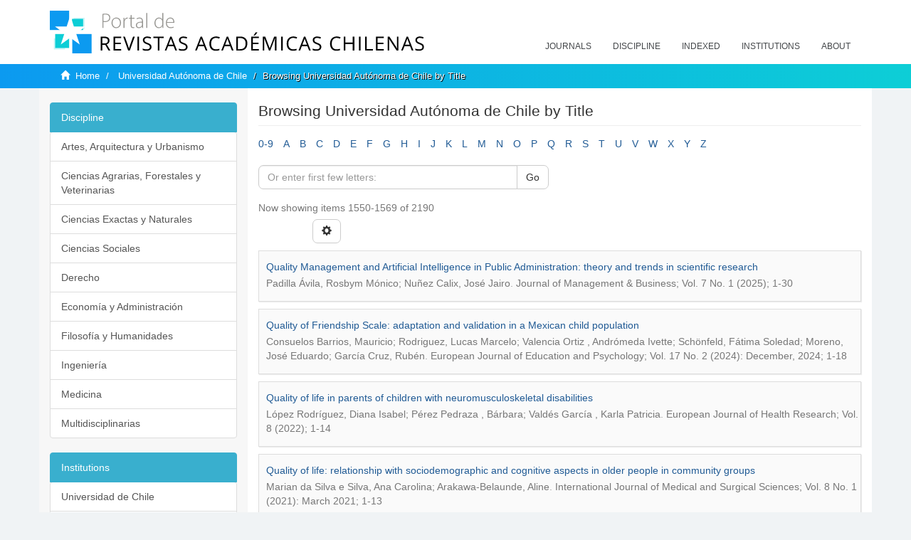

--- FILE ---
content_type: text/html;charset=utf-8
request_url: https://revistaschilenas.uchile.cl/handle/2250/154106/browse?rpp=20&etal=-1&sort_by=1&type=title&starts_with=Q&order=ASC
body_size: 9314
content:
<!DOCTYPE html>
            <!--[if lt IE 7]> <html class="no-js lt-ie9 lt-ie8 lt-ie7" lang="en"> <![endif]-->
            <!--[if IE 7]>    <html class="no-js lt-ie9 lt-ie8" lang="en"> <![endif]-->
            <!--[if IE 8]>    <html class="no-js lt-ie9" lang="en"> <![endif]-->
            <!--[if gt IE 8]><!--> <html class="no-js" lang="en"> <!--<![endif]-->
            <head><META http-equiv="Content-Type" content="text/html; charset=UTF-8">
<meta content="text/html; charset=UTF-8" http-equiv="Content-Type">
<meta content="IE=edge,chrome=1" http-equiv="X-UA-Compatible">
<meta content="width=device-width,initial-scale=1" name="viewport">
<link rel="shortcut icon" href="/themes/Mirage2/images/favicon.ico">
<link rel="apple-touch-icon" href="/themes/Mirage2/images/apple-touch-icon.png">
<meta name="Generator" content="DSpace 6.3">
<link href="/themes/Mirage2/styles/all.css" rel="stylesheet">
<link href="/themes/Mirage2/styles/main.css" rel="stylesheet">
<link href="/themes/Mirage2/styles/revistas.css" rel="stylesheet">
<link type="application/opensearchdescription+xml" rel="search" href="https://revistaschilenas.uchile.cl:443/open-search/description.xml" title="DSpace">
<script>
                //Clear default text of empty text areas on focus
                function tFocus(element)
                {
                if (element.value == ' '){element.value='';}
                }
                //Clear default text of empty text areas on submit
                function tSubmit(form)
                {
                var defaultedElements = document.getElementsByTagName("textarea");
                for (var i=0; i != defaultedElements.length; i++){
                if (defaultedElements[i].value == ' '){
                defaultedElements[i].value='';}}
                }
                //Disable pressing 'enter' key to submit a form (otherwise pressing 'enter' causes a submission to start over)
                function disableEnterKey(e)
                {
                var key;

                if(window.event)
                key = window.event.keyCode;     //Internet Explorer
                else
                key = e.which;     //Firefox and Netscape

                if(key == 13)  //if "Enter" pressed, then disable!
                return false;
                else
                return true;
                }
            </script><!--[if lt IE 9]>
                <script src="/themes/Mirage2/vendor/html5shiv/dist/html5shiv.js"> </script>
                <script src="/themes/Mirage2/vendor/respond/dest/respond.min.js"> </script>
                <![endif]--><script src="/themes/Mirage2/vendor/modernizr/modernizr.js"> </script>
<title>Browsing Universidad Aut&oacute;noma de Chile by Title </title>
<meta name="description" content="Portal de Revistas Acad&eacute;micas Chilenas proporciona acceso abierto a las publicaciones editadas por universidades, sociedades cient&iacute;ficas, organismos gubernamentales y ONGs editadas e Chile">
<meta name="twitter:card" content="summary_large_image">
<meta name="twitter:site" content="@sisib">
<meta name="twitter:title" content="xmlui.ArtifactBrowser.ConfigurableBrowse.title.item.titleUniversidad Aut&oacute;noma de Chile">
<meta name="twitter:description" content="Portal de Revistas Acad&eacute;micas Chilenas proporciona acceso abierto a las publicaciones editadas por universidades, sociedades cient&iacute;ficas, organismos gubernamentales y ONGs editadas e Chile">
<meta name="twitter:creator" content="@sisib">
<meta property="twitter:url" content="http://revistaschilenas.uchile.cl/handle/2250/154106/browse">
<meta name="twitter:image" content="http://revistaschilenas.uchile.cl/themes/Mirage2/images/revistas-chilenasBig.png">
<meta name="og:title" content="xmlui.ArtifactBrowser.ConfigurableBrowse.title.item.titleUniversidad Aut&oacute;noma de Chile">
<meta name="og:type" content="article">
<meta name="og:url" content="http://revistaschilenas.uchile.cl/handle/2250/154106/browse">
<meta name="og:image" content="http://revistaschilenas.uchile.cl/themes/Mirage2/images/revistas-chilenasBig.png">
<meta name="og:description" content="Portal de Revistas Acad&eacute;micas Chilenas proporciona acceso abierto a las publicaciones editadas por universidades, sociedades cient&iacute;ficas, organismos gubernamentales y ONGs editadas e Chile">
<meta name="og:site_name" content="Portal de Revistas Acad&eacute;micas Chilenas - Universidad de Chile">
<meta property="og:url" content="http://revistaschilenas.uchile.cl/handle/2250/154106/browse">
<meta content="240376748241" property="fb:app_id">
<script src="https://platform-api.sharethis.com/js/sharethis.js#property=6474c5bd40353a0019caf09e&product=sop" type="text/javascript"></script>
</head><body>
<header>
<div role="navigation" class="navbar navbar-default navbar-static-top">
<div class="container">
<div class="navbar-header">
<button data-toggle="offcanvas" class="navbar-toggle" type="button"><span class="sr-only">Toggle navigation</span><span class="icon-bar"></span><span class="icon-bar"></span><span class="icon-bar"></span></button><a class="navbar-brand" href="/"><img src="/themes/Mirage2/images/prach.svg"></a>
<div class="navbar-header pull-right visible-xs hidden-sm hidden-md hidden-lg">
<ul class="nav nav-pills pull-left ">
<li>
<form method="get" action="/login" style="display: inline">
<button class="navbar-toggle navbar-link"></button>
</form>
</li>
</ul>
</div>
</div>
<div class="collapse navbar-collapse navbar-ex6-collapse">
<ul class="nav navbar-nav baja">
<li>
<a href="/page/revistas">Journals</a>
</li>
<li>
<a href="/page/disciplina">Discipline</a>
</li>
<li>
<a href="/page/indexado">Indexed</a>
</li>
<li>
<a href="/community-list">Institutions</a>
</li>
<li>
<a href="/page/acerca">About</a>
</li>
</ul>
</div>
</div>
</div>
</header>
<div class="hidden" id="no-js-warning-wrapper">
<div id="no-js-warning">
<div class="notice failure">JavaScript is disabled for your browser. Some features of this site may not work without it.</div>
</div>
</div>
<div class="trail-wrapper hidden-print">
<div class="container">
<div class="row">
<div class="col-xs-12">
<div class="breadcrumb dropdown visible-xs">
<a data-toggle="dropdown" class="dropdown-toggle" role="button" href="#" id="trail-dropdown-toggle">Browsing Universidad Aut&oacute;noma de Chile by Title&nbsp;<b class="caret"></b></a>
<ul aria-labelledby="trail-dropdown-toggle" role="menu" class="dropdown-menu">
<li role="presentation">
<a role="menuitem" href="/"><i aria-hidden="true" class="glyphicon glyphicon-home"></i>&nbsp;
                        Home</a>
</li>
<li role="presentation">
<a role="menuitem" href="/handle/2250/154106">Universidad Aut&oacute;noma de Chile</a>
</li>
<li role="presentation" class="disabled">
<a href="#" role="menuitem">Browsing Universidad Aut&oacute;noma de Chile by Title</a>
</li>
</ul>
</div>
<ul class="breadcrumb hidden-xs">
<li>
<i aria-hidden="true" class="glyphicon glyphicon-home"></i>&nbsp;
            <a href="/">Home</a>
</li>
<li>
<a href="/handle/2250/154106">Universidad Aut&oacute;noma de Chile</a>
</li>
<li class="active">Browsing Universidad Aut&oacute;noma de Chile by Title</li>
</ul>
</div>
</div>
</div>
</div>
<div class="container" id="main-container">
<div class="row row-offcanvas row-offcanvas-right">
<div class="horizontal-slider clearfix">
<div class="col-xs-12 col-sm-12 col-md-9 main-content">
<script src="/themes/Mirage2/scripts/revistas.js"> </script>
<div id="ds-body">
<input id="meta" type="hidden" value="
/loginen_US
rpp=20&amp;etal=-1&amp;sort_by=1&amp;type=title&amp;starts_with=Q&amp;order=ASChttps443revistaschilenas.uchile.clhandle/2250/154106/browse6.3UA-139136674-1DSpaceopen-search/description.xml/contact/feedbackenEnglishen_UStype:communityhdl:2250/154106xmlui.ArtifactBrowser.ConfigurableBrowse.title.item.titleUniversidad Aut&oacute;noma de Chilexmlui.general.dspace_homeUniversidad Aut&oacute;noma de Chilexmlui.ArtifactBrowser.ConfigurableBrowse.trail.item.titleUniversidad Aut&oacute;noma de Chile/discover/discoverqueryMirage2/Mirage2/

">
<h2 class="ds-div-head page-header first-page-header">Browsing Universidad Aut&oacute;noma de Chile by Title </h2>
<div id="aspect_artifactbrowser_ConfigurableBrowse_div_browse-by-title" class="ds-static-div primary">
<div class="ds-static-div browse-navigation-wrapper hidden-print">
<form id="aspect_artifactbrowser_ConfigurableBrowse_div_browse-navigation" class="ds-interactive-div secondary navigation" action="browse" method="post" onsubmit="javascript:tSubmit(this);">
<div class="ds-static-div row">
<div class="ds-static-div col-xs-4 col-sm-12">
<select class="ds-select-field form-control alphabet-select visible-xs alphabet-select visible-xs" name=""><option value="browse?rpp=20&amp;etal=-1&amp;sort_by=1&amp;type=title&amp;starts_with=0&amp;order=ASC">0-9</option><option value="browse?rpp=20&amp;etal=-1&amp;sort_by=1&amp;type=title&amp;starts_with=A&amp;order=ASC">A</option><option value="browse?rpp=20&amp;etal=-1&amp;sort_by=1&amp;type=title&amp;starts_with=B&amp;order=ASC">B</option><option value="browse?rpp=20&amp;etal=-1&amp;sort_by=1&amp;type=title&amp;starts_with=C&amp;order=ASC">C</option><option value="browse?rpp=20&amp;etal=-1&amp;sort_by=1&amp;type=title&amp;starts_with=D&amp;order=ASC">D</option><option value="browse?rpp=20&amp;etal=-1&amp;sort_by=1&amp;type=title&amp;starts_with=E&amp;order=ASC">E</option><option value="browse?rpp=20&amp;etal=-1&amp;sort_by=1&amp;type=title&amp;starts_with=F&amp;order=ASC">F</option><option value="browse?rpp=20&amp;etal=-1&amp;sort_by=1&amp;type=title&amp;starts_with=G&amp;order=ASC">G</option><option value="browse?rpp=20&amp;etal=-1&amp;sort_by=1&amp;type=title&amp;starts_with=H&amp;order=ASC">H</option><option value="browse?rpp=20&amp;etal=-1&amp;sort_by=1&amp;type=title&amp;starts_with=I&amp;order=ASC">I</option><option value="browse?rpp=20&amp;etal=-1&amp;sort_by=1&amp;type=title&amp;starts_with=J&amp;order=ASC">J</option><option value="browse?rpp=20&amp;etal=-1&amp;sort_by=1&amp;type=title&amp;starts_with=K&amp;order=ASC">K</option><option value="browse?rpp=20&amp;etal=-1&amp;sort_by=1&amp;type=title&amp;starts_with=L&amp;order=ASC">L</option><option value="browse?rpp=20&amp;etal=-1&amp;sort_by=1&amp;type=title&amp;starts_with=M&amp;order=ASC">M</option><option value="browse?rpp=20&amp;etal=-1&amp;sort_by=1&amp;type=title&amp;starts_with=N&amp;order=ASC">N</option><option value="browse?rpp=20&amp;etal=-1&amp;sort_by=1&amp;type=title&amp;starts_with=O&amp;order=ASC">O</option><option value="browse?rpp=20&amp;etal=-1&amp;sort_by=1&amp;type=title&amp;starts_with=P&amp;order=ASC">P</option><option value="browse?rpp=20&amp;etal=-1&amp;sort_by=1&amp;type=title&amp;starts_with=Q&amp;order=ASC">Q</option><option value="browse?rpp=20&amp;etal=-1&amp;sort_by=1&amp;type=title&amp;starts_with=R&amp;order=ASC">R</option><option value="browse?rpp=20&amp;etal=-1&amp;sort_by=1&amp;type=title&amp;starts_with=S&amp;order=ASC">S</option><option value="browse?rpp=20&amp;etal=-1&amp;sort_by=1&amp;type=title&amp;starts_with=T&amp;order=ASC">T</option><option value="browse?rpp=20&amp;etal=-1&amp;sort_by=1&amp;type=title&amp;starts_with=U&amp;order=ASC">U</option><option value="browse?rpp=20&amp;etal=-1&amp;sort_by=1&amp;type=title&amp;starts_with=V&amp;order=ASC">V</option><option value="browse?rpp=20&amp;etal=-1&amp;sort_by=1&amp;type=title&amp;starts_with=W&amp;order=ASC">W</option><option value="browse?rpp=20&amp;etal=-1&amp;sort_by=1&amp;type=title&amp;starts_with=X&amp;order=ASC">X</option><option value="browse?rpp=20&amp;etal=-1&amp;sort_by=1&amp;type=title&amp;starts_with=Y&amp;order=ASC">Y</option><option value="browse?rpp=20&amp;etal=-1&amp;sort_by=1&amp;type=title&amp;starts_with=Z&amp;order=ASC">Z</option></select>
<ul id="aspect_artifactbrowser_ConfigurableBrowse_list_jump-list" class="ds-simple-list alphabet list-inline hidden-xs">
<li class="ds-simple-list-item">
<a href="browse?rpp=20&etal=-1&sort_by=1&type=title&starts_with=0&order=ASC">0-9</a>
</li>
<li class="ds-simple-list-item">
<a href="browse?rpp=20&etal=-1&sort_by=1&type=title&starts_with=A&order=ASC">A</a>
</li>
<li class="ds-simple-list-item">
<a href="browse?rpp=20&etal=-1&sort_by=1&type=title&starts_with=B&order=ASC">B</a>
</li>
<li class="ds-simple-list-item">
<a href="browse?rpp=20&etal=-1&sort_by=1&type=title&starts_with=C&order=ASC">C</a>
</li>
<li class="ds-simple-list-item">
<a href="browse?rpp=20&etal=-1&sort_by=1&type=title&starts_with=D&order=ASC">D</a>
</li>
<li class="ds-simple-list-item">
<a href="browse?rpp=20&etal=-1&sort_by=1&type=title&starts_with=E&order=ASC">E</a>
</li>
<li class="ds-simple-list-item">
<a href="browse?rpp=20&etal=-1&sort_by=1&type=title&starts_with=F&order=ASC">F</a>
</li>
<li class="ds-simple-list-item">
<a href="browse?rpp=20&etal=-1&sort_by=1&type=title&starts_with=G&order=ASC">G</a>
</li>
<li class="ds-simple-list-item">
<a href="browse?rpp=20&etal=-1&sort_by=1&type=title&starts_with=H&order=ASC">H</a>
</li>
<li class="ds-simple-list-item">
<a href="browse?rpp=20&etal=-1&sort_by=1&type=title&starts_with=I&order=ASC">I</a>
</li>
<li class="ds-simple-list-item">
<a href="browse?rpp=20&etal=-1&sort_by=1&type=title&starts_with=J&order=ASC">J</a>
</li>
<li class="ds-simple-list-item">
<a href="browse?rpp=20&etal=-1&sort_by=1&type=title&starts_with=K&order=ASC">K</a>
</li>
<li class="ds-simple-list-item">
<a href="browse?rpp=20&etal=-1&sort_by=1&type=title&starts_with=L&order=ASC">L</a>
</li>
<li class="ds-simple-list-item">
<a href="browse?rpp=20&etal=-1&sort_by=1&type=title&starts_with=M&order=ASC">M</a>
</li>
<li class="ds-simple-list-item">
<a href="browse?rpp=20&etal=-1&sort_by=1&type=title&starts_with=N&order=ASC">N</a>
</li>
<li class="ds-simple-list-item">
<a href="browse?rpp=20&etal=-1&sort_by=1&type=title&starts_with=O&order=ASC">O</a>
</li>
<li class="ds-simple-list-item">
<a href="browse?rpp=20&etal=-1&sort_by=1&type=title&starts_with=P&order=ASC">P</a>
</li>
<li class="ds-simple-list-item">
<a href="browse?rpp=20&etal=-1&sort_by=1&type=title&starts_with=Q&order=ASC">Q</a>
</li>
<li class="ds-simple-list-item">
<a href="browse?rpp=20&etal=-1&sort_by=1&type=title&starts_with=R&order=ASC">R</a>
</li>
<li class="ds-simple-list-item">
<a href="browse?rpp=20&etal=-1&sort_by=1&type=title&starts_with=S&order=ASC">S</a>
</li>
<li class="ds-simple-list-item">
<a href="browse?rpp=20&etal=-1&sort_by=1&type=title&starts_with=T&order=ASC">T</a>
</li>
<li class="ds-simple-list-item">
<a href="browse?rpp=20&etal=-1&sort_by=1&type=title&starts_with=U&order=ASC">U</a>
</li>
<li class="ds-simple-list-item">
<a href="browse?rpp=20&etal=-1&sort_by=1&type=title&starts_with=V&order=ASC">V</a>
</li>
<li class="ds-simple-list-item">
<a href="browse?rpp=20&etal=-1&sort_by=1&type=title&starts_with=W&order=ASC">W</a>
</li>
<li class="ds-simple-list-item">
<a href="browse?rpp=20&etal=-1&sort_by=1&type=title&starts_with=X&order=ASC">X</a>
</li>
<li class="ds-simple-list-item">
<a href="browse?rpp=20&etal=-1&sort_by=1&type=title&starts_with=Y&order=ASC">Y</a>
</li>
<li class="ds-simple-list-item">
<a href="browse?rpp=20&etal=-1&sort_by=1&type=title&starts_with=Z&order=ASC">Z</a>
</li>
</ul>
</div>
<div class="ds-static-div col-xs-8 col-sm-12">
<div class="row">
<div class="col-xs-12 col-sm-6">
<p class="input-group">
<input id="aspect_artifactbrowser_ConfigurableBrowse_field_starts_with" class="ds-hidden-field form-control" name="starts_with" type="hidden" value="Q" title="untranslated"><span class="input-group-btn"></span>
</p>
</div>
</div>
<div class="row">
<div class="col-xs-12 col-sm-6">
<p class="input-group">
<input id="aspect_artifactbrowser_ConfigurableBrowse_field_starts_with" class="ds-text-field form-control" placeholder="Or enter first few letters:" name="starts_with" type="text" value="" title="Browse for items that begin with these letters"><span class="input-group-btn"><button id="aspect_artifactbrowser_ConfigurableBrowse_field_submit" class="ds-button-field btn btn-default" name="submit" type="submit">Go</button></span>
</p>
</div>
</div>
</div>
</div>
</form>
</div>
<form id="aspect_artifactbrowser_ConfigurableBrowse_div_browse-controls" class="ds-interactive-div browse controls hidden" action="browse?resetOffset=true" method="post" onsubmit="javascript:tSubmit(this);">
<p class="ds-paragraph">
<input id="aspect_artifactbrowser_ConfigurableBrowse_field_type" class="ds-hidden-field form-control" name="type" type="hidden" value="title">
</p>
<div class="row">
<div class="col-xs-12 col-sm-6">
<p class="input-group">
<input id="aspect_artifactbrowser_ConfigurableBrowse_field_starts_with" class="ds-hidden-field form-control" name="starts_with" type="hidden" value="Q" title="untranslated"><span class="input-group-btn"></span>
</p>
</div>
</div>
<p class="ds-paragraph"> Sort by: </p>
<p class="ds-paragraph">
<select id="aspect_artifactbrowser_ConfigurableBrowse_field_sort_by" class="ds-select-field form-control" name="sort_by"><option value="1" selected>title</option><option value="2">issue date</option><option value="3">submit date</option></select>
</p>
<p class="ds-paragraph"> Order: </p>
<p class="ds-paragraph">
<select id="aspect_artifactbrowser_ConfigurableBrowse_field_order" class="ds-select-field form-control" name="order"><option value="ASC" selected>ascending</option><option value="DESC">descending</option></select>
</p>
<p class="ds-paragraph"> Results: </p>
<p class="ds-paragraph">
<select id="aspect_artifactbrowser_ConfigurableBrowse_field_rpp" class="ds-select-field form-control" name="rpp"><option value="5">5</option><option value="10">10</option><option value="20" selected>20</option><option value="40">40</option><option value="60">60</option><option value="80">80</option><option value="100">100</option></select>
</p>
<p class="ds-paragraph">
<button id="aspect_artifactbrowser_ConfigurableBrowse_field_update" class="ds-button-field btn btn-default" name="update" type="submit">Update</button>
</p>
</form>
<div class="pagination-simple clearfix top">
<div class="row">
<div class="col-xs-10">
<p class="pagination-info">Now showing items 1550-1569 of 2190</p>
</div>
<div class="col-xs-2">
<div class="btn-group sort-options-menu pull-right">
<button data-toggle="dropdown" class="btn btn-default dropdown-toggle"><span aria-hidden="true" class="glyphicon glyphicon-cog"></span></button>
<ul role="menu" class="dropdown-menu pull-right">
<li class="dropdown-header"></li>
<li>
<a data-name="sort_by" data-returnvalue="1" href="#"><span aria-hidden="true" class="glyphicon glyphicon-ok btn-xs active"></span>title</a>
</li>
<li>
<a data-name="sort_by" data-returnvalue="2" href="#"><span aria-hidden="true" class="glyphicon glyphicon-ok btn-xs invisible"></span>issue date</a>
</li>
<li>
<a data-name="sort_by" data-returnvalue="3" href="#"><span aria-hidden="true" class="glyphicon glyphicon-ok btn-xs invisible"></span>submit date</a>
</li>
<li class="divider"></li>
<li class="dropdown-header"></li>
<li>
<a data-name="order" data-returnvalue="ASC" href="#"><span aria-hidden="true" class="glyphicon glyphicon-ok btn-xs active"></span>ascending</a>
</li>
<li>
<a data-name="order" data-returnvalue="DESC" href="#"><span aria-hidden="true" class="glyphicon glyphicon-ok btn-xs invisible"></span>descending</a>
</li>
<li class="divider"></li>
<li class="dropdown-header"></li>
<li>
<a data-name="rpp" data-returnvalue="5" href="#"><span aria-hidden="true" class="glyphicon glyphicon-ok btn-xs invisible"></span>5</a>
</li>
<li>
<a data-name="rpp" data-returnvalue="10" href="#"><span aria-hidden="true" class="glyphicon glyphicon-ok btn-xs invisible"></span>10</a>
</li>
<li>
<a data-name="rpp" data-returnvalue="20" href="#"><span aria-hidden="true" class="glyphicon glyphicon-ok btn-xs active"></span>20</a>
</li>
<li>
<a data-name="rpp" data-returnvalue="40" href="#"><span aria-hidden="true" class="glyphicon glyphicon-ok btn-xs invisible"></span>40</a>
</li>
<li>
<a data-name="rpp" data-returnvalue="60" href="#"><span aria-hidden="true" class="glyphicon glyphicon-ok btn-xs invisible"></span>60</a>
</li>
<li>
<a data-name="rpp" data-returnvalue="80" href="#"><span aria-hidden="true" class="glyphicon glyphicon-ok btn-xs invisible"></span>80</a>
</li>
<li>
<a data-name="rpp" data-returnvalue="100" href="#"><span aria-hidden="true" class="glyphicon glyphicon-ok btn-xs invisible"></span>100</a>
</li>
</ul>
</div>
</div>
</div>
</div>
<ul class="ds-artifact-list list-unstyled"></ul>
<div id="aspect_artifactbrowser_ConfigurableBrowse_div_browse-by-title-results" class="ds-static-div primary">
<ul class="ds-artifact-list list-unstyled">
<!-- External Metadata URL: cocoon://metadata/handle/2250/252999/mets.xml?sections=dmdSec,fileSec&fileGrpTypes=THUMBNAIL-->
<li class="ds-artifact-item box odd">
<div class="artifact-description disko">
<h4 class="artifact-title fuente">
<a href="/handle/2250/252999">Quality Management and Artificial Intelligence in Public Administration: theory and trends in scientific research</a><span class="Z3988" title="ctx_ver=Z39.88-2004&amp;rft_val_fmt=info%3Aofi%2Ffmt%3Akev%3Amtx%3Adc&amp;rft_id=https%3A%2F%2Frevistas.uautonoma.cl%2Findex.php%2Fjmabs%2Farticle%2Fview%2F2646&amp;rft_id=10.32457%2Fjmabs.v7i1.2646&amp;rft_id=https%3A%2F%2Frevistaschilenas.uchile.cl%2Fhandle%2F2250%2F252999&amp;rfr_id=info%3Asid%2Fdspace.org%3Arepository&amp;">
                    ﻿ 
                </span>
</h4>
<div class="artifact-info">
<span class="author h4"><small>Padilla &Aacute;vila, Rosbym M&oacute;nico; Nu&ntilde;ez Calix, Jos&eacute; Jairo</small></span>. <span class="publisher-date h4"><small><span class="date">Journal of Management &amp; Business; Vol. 7 No. 1 (2025); 1-30</span></small></span>
</div>
</div>
</li>
<!-- External Metadata URL: cocoon://metadata/handle/2250/252834/mets.xml?sections=dmdSec,fileSec&fileGrpTypes=THUMBNAIL-->
<li class="ds-artifact-item box even">
<div class="artifact-description disko">
<h4 class="artifact-title fuente">
<a href="/handle/2250/252834">Quality of Friendship Scale: adaptation and validation in a Mexican child population</a><span class="Z3988" title="ctx_ver=Z39.88-2004&amp;rft_val_fmt=info%3Aofi%2Ffmt%3Akev%3Amtx%3Adc&amp;rft_id=https%3A%2F%2Frevistas.uautonoma.cl%2Findex.php%2Fejep%2Farticle%2Fview%2F2742&amp;rft_id=10.32457%2Fejep.v17i2.2742&amp;rft_id=https%3A%2F%2Frevistaschilenas.uchile.cl%2Fhandle%2F2250%2F252834&amp;rfr_id=info%3Asid%2Fdspace.org%3Arepository&amp;">
                    ﻿ 
                </span>
</h4>
<div class="artifact-info">
<span class="author h4"><small>Consuelos Barrios, Mauricio; Rodriguez, Lucas Marcelo; Valencia Ortiz , Andr&oacute;meda Ivette; Sch&ouml;nfeld, F&aacute;tima Soledad; Moreno, Jos&eacute; Eduardo; Garc&iacute;a Cruz, Rub&eacute;n</small></span>. <span class="publisher-date h4"><small><span class="date">European Journal of Education and Psychology; Vol. 17 No. 2 (2024): December, 2024; 1-18</span></small></span>
</div>
</div>
</li>
<!-- External Metadata URL: cocoon://metadata/handle/2250/252900/mets.xml?sections=dmdSec,fileSec&fileGrpTypes=THUMBNAIL-->
<li class="ds-artifact-item box odd">
<div class="artifact-description disko">
<h4 class="artifact-title fuente">
<a href="/handle/2250/252900">Quality of life in parents of children with neuromusculoskeletal disabilities</a><span class="Z3988" title="ctx_ver=Z39.88-2004&amp;rft_val_fmt=info%3Aofi%2Ffmt%3Akev%3Amtx%3Adc&amp;rft_id=https%3A%2F%2Frevistas.uautonoma.cl%2Findex.php%2Fejhr%2Farticle%2Fview%2F2075&amp;rft_id=10.32457%2Fejhr.v8i1.2075&amp;rft_id=https%3A%2F%2Frevistaschilenas.uchile.cl%2Fhandle%2F2250%2F252900&amp;rfr_id=info%3Asid%2Fdspace.org%3Arepository&amp;">
                    ﻿ 
                </span>
</h4>
<div class="artifact-info">
<span class="author h4"><small>L&oacute;pez Rodr&iacute;guez, Diana Isabel; P&eacute;rez Pedraza , B&aacute;rbara; Vald&eacute;s Garc&iacute;a , Karla Patricia</small></span>. <span class="publisher-date h4"><small><span class="date">European Journal of Health Research; Vol. 8 (2022); 1-14</span></small></span>
</div>
</div>
</li>
<!-- External Metadata URL: cocoon://metadata/handle/2250/196409/mets.xml?sections=dmdSec,fileSec&fileGrpTypes=THUMBNAIL-->
<li class="ds-artifact-item box even">
<div class="artifact-description disko">
<h4 class="artifact-title fuente">
<a href="/handle/2250/196409">Quality of life: relationship with sociodemographic and cognitive aspects in older people in community groups</a><span class="Z3988" title="ctx_ver=Z39.88-2004&amp;rft_val_fmt=info%3Aofi%2Ffmt%3Akev%3Amtx%3Adc&amp;rft_id=https%3A%2F%2Frevistas.uautonoma.cl%2Findex.php%2Fijmss%2Farticle%2Fview%2F596&amp;rft_id=10.32457%2Fijmss.v8i1.596&amp;rft_id=https%3A%2F%2Frevistaschilenas.uchile.cl%2Fhandle%2F2250%2F196409&amp;rfr_id=info%3Asid%2Fdspace.org%3Arepository&amp;">
                    ﻿ 
                </span>
</h4>
<div class="artifact-info">
<span class="author h4"><small>Marian da Silva e Silva, Ana Carolina; Arakawa-Belaunde, Aline</small></span>. <span class="publisher-date h4"><small><span class="date">International Journal of Medical and Surgical Sciences; Vol. 8 No. 1 (2021): March 2021; 1-13</span></small></span>
</div>
</div>
</li>
<!-- External Metadata URL: cocoon://metadata/handle/2250/254426/mets.xml?sections=dmdSec,fileSec&fileGrpTypes=THUMBNAIL-->
<li class="ds-artifact-item box odd">
<div class="artifact-description disko">
<h4 class="artifact-title fuente">
<a href="/handle/2250/254426">Quezada Fuentes, Ricardo (2025): Duty to perform contracts in good faith. Interpretation as Normative imputation, integration as distribution of unforeseen risks, and article 1546 of the Civil Code (Valencia, Tirant lo Blanch), 356 pp</a><span class="Z3988" title="ctx_ver=Z39.88-2004&amp;rft_val_fmt=info%3Aofi%2Ffmt%3Akev%3Amtx%3Adc&amp;rft_id=https%3A%2F%2Frevistas.uautonoma.cl%2Findex.php%2Frjyd%2Farticle%2Fview%2F2964&amp;rft_id=10.32457%2Frjyd.v8i1.2964&amp;rft_id=https%3A%2F%2Frevistaschilenas.uchile.cl%2Fhandle%2F2250%2F254426&amp;rfr_id=info%3Asid%2Fdspace.org%3Arepository&amp;">
                    ﻿ 
                </span>
</h4>
<div class="artifact-info">
<span class="author h4"><small>Campos Micin, Sebasti&aacute;n</small></span>. <span class="publisher-date h4"><small><span class="date">Revista Justicia &amp; Derecho; Vol. 8 No. 1 (2025): Volumen 8, n&uacute;mero 1 2025; 1-7</span></small></span>
</div>
</div>
</li>
<!-- External Metadata URL: cocoon://metadata/handle/2250/154225/mets.xml?sections=dmdSec,fileSec&fileGrpTypes=THUMBNAIL-->
<li class="ds-artifact-item box even">
<div class="artifact-description disko">
<h4 class="artifact-title fuente">
<a href="/handle/2250/154225">Racemose Neurocysticercosis of the Silviano Valley with Inflammatory Aneurysm of the Right Middle Cerebral Artery. Case Report.</a><span class="Z3988" title="ctx_ver=Z39.88-2004&amp;rft_val_fmt=info%3Aofi%2Ffmt%3Akev%3Amtx%3Adc&amp;rft_id=https%3A%2F%2Frevistas.uautonoma.cl%2Findex.php%2Fijmss%2Farticle%2Fview%2F124&amp;rft_id=10.32457%2Fijmss.2016.037&amp;rft_id=https%3A%2F%2Frevistaschilenas.uchile.cl%2Fhandle%2F2250%2F154225&amp;rfr_id=info%3Asid%2Fdspace.org%3Arepository&amp;">
                    ﻿ 
                </span>
</h4>
<div class="artifact-info">
<span class="author h4"><small>Ordo&ntilde;ez-Granja, Jaime; Ch&aacute;vez-Monter, Jos&eacute;; Ch&aacute;vez-G&oacute;mez, Viridiana; Castillo-Rangel, Carlos</small></span>. <span class="publisher-date h4"><small><span class="date">International Journal of Medical and Surgical Sciences; Vol. 3 No. 4 (2016): December 2016; 1009-1012</span></small></span>
</div>
</div>
</li>
<!-- External Metadata URL: cocoon://metadata/handle/2250/196242/mets.xml?sections=dmdSec,fileSec&fileGrpTypes=THUMBNAIL-->
<li class="ds-artifact-item box odd">
<div class="artifact-description disko">
<h4 class="artifact-title fuente">
<a href="/handle/2250/196242">Racemose Neurocysticercosis of the Silviano Valley with Inflammatory Aneurysm of the Right Middle Cerebral Artery. Case Report.</a><span class="Z3988" title="ctx_ver=Z39.88-2004&amp;rft_val_fmt=info%3Aofi%2Ffmt%3Akev%3Amtx%3Adc&amp;rft_id=https%3A%2F%2Frevistas.uautonoma.cl%2Findex.php%2Fijmss%2Farticle%2Fview%2F124&amp;rft_id=10.32457%2Fijmss.2016.037&amp;rft_id=https%3A%2F%2Frevistaschilenas.uchile.cl%2Fhandle%2F2250%2F196242&amp;rfr_id=info%3Asid%2Fdspace.org%3Arepository&amp;">
                    ﻿ 
                </span>
</h4>
<div class="artifact-info">
<span class="author h4"><small>Ordo&ntilde;ez-Granja, Jaime; Ch&aacute;vez-Monter, Jos&eacute;; Ch&aacute;vez-G&oacute;mez, Viridiana; Castillo-Rangel, Carlos</small></span>. <span class="publisher-date h4"><small><span class="date">International Journal of Medical and Surgical Sciences; Vol. 3 No. 4 (2016): December 2016; 1009-1012</span></small></span>
</div>
</div>
</li>
<!-- External Metadata URL: cocoon://metadata/handle/2250/196264/mets.xml?sections=dmdSec,fileSec&fileGrpTypes=THUMBNAIL-->
<li class="ds-artifact-item box even">
<div class="artifact-description disko">
<h4 class="artifact-title fuente">
<a href="/handle/2250/196264">Radicular Cyst: Filling after Enucleation with Demineralized Lyophilized Bone</a><span class="Z3988" title="ctx_ver=Z39.88-2004&amp;rft_val_fmt=info%3Aofi%2Ffmt%3Akev%3Amtx%3Adc&amp;rft_id=https%3A%2F%2Frevistas.uautonoma.cl%2Findex.php%2Fijmss%2Farticle%2Fview%2F146&amp;rft_id=10.32457%2Fijmss.2016.019&amp;rft_id=https%3A%2F%2Frevistaschilenas.uchile.cl%2Fhandle%2F2250%2F196264&amp;rfr_id=info%3Asid%2Fdspace.org%3Arepository&amp;">
                    ﻿ 
                </span>
</h4>
<div class="artifact-info">
<span class="author h4"><small>Pillard, Alex; Fuentes, Emilio</small></span>. <span class="publisher-date h4"><small><span class="date">International Journal of Medical and Surgical Sciences; Vol. 3 No. 2 (2016): June 2016; 869-873</span></small></span>
</div>
</div>
</li>
<!-- External Metadata URL: cocoon://metadata/handle/2250/166830/mets.xml?sections=dmdSec,fileSec&fileGrpTypes=THUMBNAIL-->
<li class="ds-artifact-item box odd">
<div class="artifact-description disko">
<h4 class="artifact-title fuente">
<a href="/handle/2250/166830">Ramadan Fasting and COVID-19 Testing: Lessons learnt from 2020: Pandemic versus Faith</a><span class="Z3988" title="ctx_ver=Z39.88-2004&amp;rft_val_fmt=info%3Aofi%2Ffmt%3Akev%3Amtx%3Adc&amp;rft_id=https%3A%2F%2Frevistas.uautonoma.cl%2Findex.php%2Fijmss%2Farticle%2Fview%2F1503&amp;rft_id=10.32457%2Fijmss.v8i2.1503&amp;rfr_id=info%3Asid%2Fdspace.org%3Arepository&amp;">
                    ﻿ 
                </span>
</h4>
<div class="artifact-info">
<span class="author h4"><small>Gondode, Prakash; Sawatkar, Gitesh; Kamal , Fatema; Raipure, Amrusha; Dabhekar, Sandeep</small></span>. <span class="publisher-date h4"><small><span class="date">International Journal of Medical and Surgical Sciences; Vol. 8 No. 2 (2021): June 2021; 1-2</span></small></span>
</div>
</div>
</li>
<!-- External Metadata URL: cocoon://metadata/handle/2250/196440/mets.xml?sections=dmdSec,fileSec&fileGrpTypes=THUMBNAIL-->
<li class="ds-artifact-item box even">
<div class="artifact-description disko">
<h4 class="artifact-title fuente">
<a href="/handle/2250/196440">Ramadan Fasting and COVID-19 Testing: Lessons learnt from 2020: Pandemic versus Faith</a><span class="Z3988" title="ctx_ver=Z39.88-2004&amp;rft_val_fmt=info%3Aofi%2Ffmt%3Akev%3Amtx%3Adc&amp;rft_id=https%3A%2F%2Frevistas.uautonoma.cl%2Findex.php%2Fijmss%2Farticle%2Fview%2F1503&amp;rft_id=10.32457%2Fijmss.v8i2.1503&amp;rft_id=https%3A%2F%2Frevistaschilenas.uchile.cl%2Fhandle%2F2250%2F196440&amp;rfr_id=info%3Asid%2Fdspace.org%3Arepository&amp;">
                    ﻿ 
                </span>
</h4>
<div class="artifact-info">
<span class="author h4"><small>Gondode, Prakash; Sawatkar, Gitesh; Kamal , Fatema; Raipure, Amrusha; Dabhekar, Sandeep</small></span>. <span class="publisher-date h4"><small><span class="date">International Journal of Medical and Surgical Sciences; Vol. 8 No. 2 (2021): June 2021; 1-2</span></small></span>
</div>
</div>
</li>
<!-- External Metadata URL: cocoon://metadata/handle/2250/224727/mets.xml?sections=dmdSec,fileSec&fileGrpTypes=THUMBNAIL-->
<li class="ds-artifact-item box odd">
<div class="artifact-description disko">
<h4 class="artifact-title fuente">
<a href="/handle/2250/224727">Ranking of the hearings recorded by the Undersecretariat of the Environment, between 2015-2019</a><span class="Z3988" title="ctx_ver=Z39.88-2004&amp;rft_val_fmt=info%3Aofi%2Ffmt%3Akev%3Amtx%3Adc&amp;rft_id=https%3A%2F%2Frevistas.uautonoma.cl%2Findex.php%2Fjmabs%2Farticle%2Fview%2F1818&amp;rft_id=10.32457%2Fjmabs.v4i1.1818&amp;rft_id=https%3A%2F%2Frevistaschilenas.uchile.cl%2Fhandle%2F2250%2F224727&amp;rfr_id=info%3Asid%2Fdspace.org%3Arepository&amp;">
                    ﻿ 
                </span>
</h4>
<div class="artifact-info">
<span class="author h4"><small>Toledo Aceituno, Pablo; G&oacute;mez Fuentes, Roberto; Moraga Araya, &Aacute;ngel</small></span>. <span class="publisher-date h4"><small><span class="date">Journal of Management &amp; Business; Vol. 4 No. 1 (2022); 1-16</span></small></span>
</div>
</div>
</li>
<!-- External Metadata URL: cocoon://metadata/handle/2250/196261/mets.xml?sections=dmdSec,fileSec&fileGrpTypes=THUMBNAIL-->
<li class="ds-artifact-item box even">
<div class="artifact-description disko">
<h4 class="artifact-title fuente">
<a href="/handle/2250/196261">Rasmussen's Encephalitis. A Case Report</a><span class="Z3988" title="ctx_ver=Z39.88-2004&amp;rft_val_fmt=info%3Aofi%2Ffmt%3Akev%3Amtx%3Adc&amp;rft_id=https%3A%2F%2Frevistas.uautonoma.cl%2Findex.php%2Fijmss%2Farticle%2Fview%2F143&amp;rft_id=10.32457%2Fijmss.2016.016&amp;rft_id=https%3A%2F%2Frevistaschilenas.uchile.cl%2Fhandle%2F2250%2F196261&amp;rfr_id=info%3Asid%2Fdspace.org%3Arepository&amp;">
                    ﻿ 
                </span>
</h4>
<div class="artifact-info">
<span class="author h4"><small>Licona, Tania; Mazariegos-Rivera, Alejandra; Medina, Morgan</small></span>. <span class="publisher-date h4"><small><span class="date">International Journal of Medical and Surgical Sciences; Vol. 3 No. 2 (2016): June 2016; 849-854</span></small></span>
</div>
</div>
</li>
<!-- External Metadata URL: cocoon://metadata/handle/2250/168501/mets.xml?sections=dmdSec,fileSec&fileGrpTypes=THUMBNAIL-->
<li class="ds-artifact-item box odd">
<div class="artifact-description disko">
<h4 class="artifact-title fuente">
<a href="/handle/2250/168501">Reading Attitudes and Interests Questionnaire</a><span class="Z3988" title="ctx_ver=Z39.88-2004&amp;rft_val_fmt=info%3Aofi%2Ffmt%3Akev%3Amtx%3Adc&amp;rft_id=https%3A%2F%2Frevistas.uautonoma.cl%2Findex.php%2Fejep%2Farticle%2Fview%2F1022&amp;rft_id=10.30552%2Fejep.v11i2.227&amp;rft_id=https%3A%2F%2Frevistaschilenas.uchile.cl%2Fhandle%2F2250%2F168501&amp;rfr_id=info%3Asid%2Fdspace.org%3Arepository&amp;">
                    ﻿ 
                </span>
</h4>
<div class="artifact-info">
<span class="author h4"><small>Artola, Teresa; Sastre, Santiago; Alvarado, Jes&uacute;s Mar&iacute;a</small></span>. <span class="publisher-date h4"><small><span class="date">European Journal of Education and Psychology; Vol. 11 No. 2 (2018): (December, 2018); 141-157</span></small></span>
</div>
</div>
</li>
<!-- External Metadata URL: cocoon://metadata/handle/2250/206895/mets.xml?sections=dmdSec,fileSec&fileGrpTypes=THUMBNAIL-->
<li class="ds-artifact-item box even">
<div class="artifact-description disko">
<h4 class="artifact-title fuente">
<a href="/handle/2250/206895">Reading Attitudes and Interests Questionnaire</a><span class="Z3988" title="ctx_ver=Z39.88-2004&amp;rft_val_fmt=info%3Aofi%2Ffmt%3Akev%3Amtx%3Adc&amp;rft_id=https%3A%2F%2Frevistas.uautonoma.cl%2Findex.php%2Fejep%2Farticle%2Fview%2F1022&amp;rft_id=10.30552%2Fejep.v11i2.227&amp;rft_id=https%3A%2F%2Frevistaschilenas.uchile.cl%2Fhandle%2F2250%2F206895&amp;rfr_id=info%3Asid%2Fdspace.org%3Arepository&amp;">
                    ﻿ 
                </span>
</h4>
<div class="artifact-info">
<span class="author h4"><small>Artola, Teresa; Sastre, Santiago; Alvarado, Jes&uacute;s Mar&iacute;a</small></span>. <span class="publisher-date h4"><small><span class="date">European Journal of Education and Psychology; Vol. 11 No. 2 (2018): (December, 2018); 141-157</span></small></span>
</div>
</div>
</li>
<!-- External Metadata URL: cocoon://metadata/handle/2250/168576/mets.xml?sections=dmdSec,fileSec&fileGrpTypes=THUMBNAIL-->
<li class="ds-artifact-item box odd">
<div class="artifact-description disko">
<h4 class="artifact-title fuente">
<a href="/handle/2250/168576">Reading Competence in Students with Cochlear Implants: An Analysis of their strategies</a><span class="Z3988" title="ctx_ver=Z39.88-2004&amp;rft_val_fmt=info%3Aofi%2Ffmt%3Akev%3Amtx%3Adc&amp;rft_id=https%3A%2F%2Frevistas.uautonoma.cl%2Findex.php%2Fejpad%2Farticle%2Fview%2F728&amp;rft_id=10.30552%2Fejpad.v5i2.47&amp;rft_id=https%3A%2F%2Frevistaschilenas.uchile.cl%2Fhandle%2F2250%2F168576&amp;rfr_id=info%3Asid%2Fdspace.org%3Arepository&amp;">
                    ﻿ 
                </span>
</h4>
<div class="artifact-info">
<span class="author h4"><small>Gonz&aacute;lez Santamar&iacute;a, Virginia</small></span>. <span class="publisher-date h4"><small><span class="date">European Journal of Child Development, Education and Psychopathology; Vol. 5 No. 2: (December, 2017); 53-62</span></small></span>
</div>
</div>
</li>
<!-- External Metadata URL: cocoon://metadata/handle/2250/245376/mets.xml?sections=dmdSec,fileSec&fileGrpTypes=THUMBNAIL-->
<li class="ds-artifact-item box even">
<div class="artifact-description disko">
<h4 class="artifact-title fuente">
<a href="/handle/2250/245376">Reading Competence in Students with Cochlear Implants: An Analysis of their strategies</a><span class="Z3988" title="ctx_ver=Z39.88-2004&amp;rft_val_fmt=info%3Aofi%2Ffmt%3Akev%3Amtx%3Adc&amp;rft_id=https%3A%2F%2Frevistas.uautonoma.cl%2Findex.php%2Fejpad%2Farticle%2Fview%2F728&amp;rft_id=10.30552%2Fejpad.v5i2.47&amp;rft_id=https%3A%2F%2Frevistaschilenas.uchile.cl%2Fhandle%2F2250%2F245376&amp;rfr_id=info%3Asid%2Fdspace.org%3Arepository&amp;">
                    ﻿ 
                </span>
</h4>
<div class="artifact-info">
<span class="author h4"><small>Gonz&aacute;lez Santamar&iacute;a, Virginia</small></span>. <span class="publisher-date h4"><small><span class="date">European Journal of Child Development, Education and Psychopathology; Vol. 5 No. 2: (December, 2017); 53-62</span></small></span>
</div>
</div>
</li>
<!-- External Metadata URL: cocoon://metadata/handle/2250/168616/mets.xml?sections=dmdSec,fileSec&fileGrpTypes=THUMBNAIL-->
<li class="ds-artifact-item box odd">
<div class="artifact-description disko">
<h4 class="artifact-title fuente">
<a href="/handle/2250/168616">Reading comprehension according to familiarity with ICT</a><span class="Z3988" title="ctx_ver=Z39.88-2004&amp;rft_val_fmt=info%3Aofi%2Ffmt%3Akev%3Amtx%3Adc&amp;rft_id=https%3A%2F%2Frevistas.uautonoma.cl%2Findex.php%2Fejpad%2Farticle%2Fview%2F806&amp;rft_id=10.30552%2Fejpad.v8i1.131&amp;rft_id=https%3A%2F%2Frevistaschilenas.uchile.cl%2Fhandle%2F2250%2F168616&amp;rfr_id=info%3Asid%2Fdspace.org%3Arepository&amp;">
                    ﻿ 
                </span>
</h4>
<div class="artifact-info">
<span class="author h4"><small>Fuentes, Ana Alejandra; Jim&eacute;nez, Virginia; Alvarado, Jes&uacute;s Mar&iacute;a</small></span>. <span class="publisher-date h4"><small><span class="date">European Journal of Child Development, Education and Psychopathology; Vol. 8 No. 1 (2020): (June, 2020); 57-64</span></small></span>
</div>
</div>
</li>
<!-- External Metadata URL: cocoon://metadata/handle/2250/245416/mets.xml?sections=dmdSec,fileSec&fileGrpTypes=THUMBNAIL-->
<li class="ds-artifact-item box even">
<div class="artifact-description disko">
<h4 class="artifact-title fuente">
<a href="/handle/2250/245416">Reading comprehension according to familiarity with ICT</a><span class="Z3988" title="ctx_ver=Z39.88-2004&amp;rft_val_fmt=info%3Aofi%2Ffmt%3Akev%3Amtx%3Adc&amp;rft_id=https%3A%2F%2Frevistas.uautonoma.cl%2Findex.php%2Fejpad%2Farticle%2Fview%2F806&amp;rft_id=10.30552%2Fejpad.v8i1.131&amp;rft_id=https%3A%2F%2Frevistaschilenas.uchile.cl%2Fhandle%2F2250%2F245416&amp;rfr_id=info%3Asid%2Fdspace.org%3Arepository&amp;">
                    ﻿ 
                </span>
</h4>
<div class="artifact-info">
<span class="author h4"><small>Fuentes, Ana Alejandra; Jim&eacute;nez, Virginia; Alvarado, Jes&uacute;s Mar&iacute;a</small></span>. <span class="publisher-date h4"><small><span class="date">European Journal of Child Development, Education and Psychopathology; Vol. 8 No. 1 (2020): (June, 2020); 57-64</span></small></span>
</div>
</div>
</li>
<!-- External Metadata URL: cocoon://metadata/handle/2250/168527/mets.xml?sections=dmdSec,fileSec&fileGrpTypes=THUMBNAIL-->
<li class="ds-artifact-item box odd">
<div class="artifact-description disko">
<h4 class="artifact-title fuente">
<a href="/handle/2250/168527">Reading motivation in Early Childhood Education and Primary School students</a><span class="Z3988" title="ctx_ver=Z39.88-2004&amp;rft_val_fmt=info%3Aofi%2Ffmt%3Akev%3Amtx%3Adc&amp;rft_id=https%3A%2F%2Frevistas.uautonoma.cl%2Findex.php%2Fejep%2Farticle%2Fview%2F1325&amp;rft_id=10.30552%2Fejep.v13i2.359&amp;rft_id=https%3A%2F%2Frevistaschilenas.uchile.cl%2Fhandle%2F2250%2F168527&amp;rfr_id=info%3Asid%2Fdspace.org%3Arepository&amp;">
                    ﻿ 
                </span>
</h4>
<div class="artifact-info">
<span class="author h4"><small>Dolores, Mar&iacute;a Dolores; M&eacute;ndez, Inmaculada; Ruiz, Cecilia</small></span>. <span class="publisher-date h4"><small><span class="date">European Journal of Education and Psychology; Vol. 13 No. 2 (2020): (Diciembre, 2020); 177-186</span></small></span>
</div>
</div>
</li>
<!-- External Metadata URL: cocoon://metadata/handle/2250/206921/mets.xml?sections=dmdSec,fileSec&fileGrpTypes=THUMBNAIL-->
<li class="ds-artifact-item box even">
<div class="artifact-description disko">
<h4 class="artifact-title fuente">
<a href="/handle/2250/206921">Reading motivation in Early Childhood Education and Primary School students</a><span class="Z3988" title="ctx_ver=Z39.88-2004&amp;rft_val_fmt=info%3Aofi%2Ffmt%3Akev%3Amtx%3Adc&amp;rft_id=https%3A%2F%2Frevistas.uautonoma.cl%2Findex.php%2Fejep%2Farticle%2Fview%2F1325&amp;rft_id=10.30552%2Fejep.v13i2.359&amp;rft_id=https%3A%2F%2Frevistaschilenas.uchile.cl%2Fhandle%2F2250%2F206921&amp;rfr_id=info%3Asid%2Fdspace.org%3Arepository&amp;">
                    ﻿ 
                </span>
</h4>
<div class="artifact-info">
<span class="author h4"><small>Dolores, Mar&iacute;a Dolores; M&eacute;ndez, Inmaculada; Ruiz, Cecilia</small></span>. <span class="publisher-date h4"><small><span class="date">European Journal of Education and Psychology; Vol. 13 No. 2 (2020): (Diciembre, 2020); 177-186</span></small></span>
</div>
</div>
</li>
</ul>
</div>
<div class="pagination-simple clearfix bottom">
<ul class="pagination">
<li class="previous">
<a class="previous-page-link" href="browse?rpp=20&offset=1529&etal=-1&sort_by=1&type=title&starts_with=Q&order=ASC"><span class="glyphicon glyphicon-arrow-left"></span></a>
</li>
<li class="next pull-right">
<a class="next-page-link" href="browse?rpp=20&offset=1569&etal=-1&sort_by=1&type=title&starts_with=Q&order=ASC"><span class="glyphicon glyphicon-arrow-right"></span></a>
</li>
</ul>
</div>
<ul class="ds-artifact-list list-unstyled"></ul>
</div>
</div>
<div class="visible-xs visible-sm">
<a href="/htmlmap"></a>
</div>
</div>
<div role="navigation" id="sidebar" class="col-xs-6 col-sm-3 sidebar-offcanvas">
<div class="word-break hidden-print" id="ds-options">
<link href="/themes/Mirage2/styles/jcarousel.responsive.css" rel="stylesheet">
<script src="/themes/Mirage2/scripts/jquery.js"> </script><script>
    				$( document ).ready(function() {
						comunidadOrdena();							
						$('#destacados').load('/tipoDocumento/destacados.jsp', function(response, status, xhr) {
							(function($) {
								$(function() {
									var jcarousel = $('.jcarousel');
									jcarousel
										.on('jcarousel:reload jcarousel:create', function () {
											var carousel = $(this),
												width = carousel.innerWidth();

											if (width >= 600) {
												width = width / 5;
											} else if (width >= 350) {
												width = width / 3;
											}
											//carousel.jcarousel('items').css('width', Math.ceil(width) + 'px');
											carousel.jcarousel('items').addClass('itemCarousel');;
										})
										.jcarousel({
											wrap: 'circular'
										});
									$('.jcarousel-control-prev')
										.jcarouselControl({
											target: '-=1'
										});
									$('.jcarousel-control-next')
										.jcarouselControl({
											target: '+=1'
										});
									$('.jcarousel-pagination')
										.on('jcarouselpagination:active', 'a', function() {
											$(this).addClass('active');
										})
										.on('jcarouselpagination:inactive', 'a', function() {
											$(this).removeClass('active');
										})
										.on('click', function(e) {
											e.preventDefault();
										})
										.jcarouselPagination({
											perPage: 1,
											item: function(page) {
												//return '<a href="#' + page + '">' + page + '</a>';
											}
										});

								});
							})(jQuery);

						});	
						
		
						if($("#aspect_artifactbrowser_ItemViewer_div_item-view  .ds-referenceSet-list li").html()!=undefined){
							arreglo=$("#aspect_artifactbrowser_ItemViewer_div_item-view  .ds-referenceSet-list li" ).html().split('/a');
							
							if(arreglo[1]!=undefined){								
								$("#aspect_artifactbrowser_ItemViewer_div_item-view  .ds-referenceSet-list li" ).html(arreglo[0]+"/a>")
							}
						}
				
						url=window.location.href
						array_url=url.split("/");

						if($('#aspect_artifactbrowser_CollectionViewer_div_collection-home').html()!= undefined){
							if($('#aspect_discovery_CollectionRecentSubmissions_div_collection-recent-submission').html()==undefined){
								$('#aspect_discovery_CollectionSearch_div_collection-search').hide()
							}
							$('.first-page-header').addClass('patineta')
						}
						
						if($('#aspect_artifactbrowser_CommunityViewer_div_community-home').html()!= undefined){
							$('.first-page-header').addClass('cafe')
							$('#aspect_discovery_CommunityRecentSubmissions_div_community-recent-submission').hide()
							$('#aspect_artifactbrowser_CommunityViewer_div_community-home .ds-div-head').hide()
						}
						
						if($('#aspect_artifactbrowser_CommunityBrowser_referenceSet_community-browser').html()!= undefined){
							
							$('h2.first-page-header').addClass('cafe')
							$('.community-browser-row').addClass('borrar')
							$('.sub-tree-wrapper .row a').addClass('linea')
							
							$('.ds-paragraph').hide();
							
							var set = $('#aspect_artifactbrowser_CommunityBrowser_referenceSet_community-browser').children('.borrar');
							var length = set.length;
							set.each(function(index, element) {
							  if (index === (length - 1)) {
								$(this).hide();
							  }
							});
						}
					
						$('#aspect_discovery_CollectionRecentSubmissions_div_collection-recent-submission').load('/tipoDocumento/annio.jsp?handle='+array_url[array_url.length-1],
						function(response, status, xhr) {
							$( ".source" ).change(function() {
							  $('#annioCollection').load('/tipoDocumento/annio.jsp?handle='+array_url[array_url.length-1]+'&source='+encodeURIComponent($(this).val().trim()) );
							});
						});
					});
    	        </script>
<div class="list-group">
<a class="list-group-item active"><span class="h5 list-group-item-heading h5">Discipline</span></a>
<div class="list-group" id="disciplinaHome">
<a href="/page/b_disciplina/artes-arquitectura-urbanismo" class="list-group-item ds-option paises">Artes, Arquitectura y Urbanismo</a><a href="/page/b_disciplina/ciencias-agrarias-forestales-veterinarias" class="list-group-item ds-option paises">Ciencias Agrarias, Forestales y Veterinarias</a><a href="/page/b_disciplina/ciencias-exactas-naturales" class="list-group-item ds-option paises">Ciencias Exactas y Naturales</a><a href="/page/b_disciplina/ciencias-sociales" class="list-group-item ds-option paises">Ciencias Sociales</a><a href="/page/b_disciplina/derecho" class="list-group-item ds-option paises">Derecho</a><a href="/page/b_disciplina/economia-administracion" class="list-group-item ds-option paises">Econom&iacute;a y Administraci&oacute;n</a><a href="/page/b_disciplina/filosofia-humanidades" class="list-group-item ds-option paises">Filosof&iacute;a y Humanidades</a><a href="/page/b_disciplina/ingenieria" class="list-group-item ds-option paises">Ingenier&iacute;a</a><a href="/page/b_disciplina/medicina" class="list-group-item ds-option paises">Medicina</a><a href="/page/b_disciplina/multidisciplinarias" class="list-group-item ds-option paises">Multidisciplinarias</a>
</div>
</div>
<div class="list-group">
<a class="list-group-item active"><span class="h5 list-group-item-heading h5">Institutions</span></a>
<div class="list-group" id="institucionesHome">
<a href="/handle/2250/160" class="list-group-item ds-option paises">Universidad de Chile</a><a href="/handle/2250/1" class="list-group-item ds-option paises">Universidad Cat&oacute;lica de Chile</a><a href="/handle/2250/6587" class="list-group-item ds-option paises">Universidad de Santiago de Chile</a><a href="/handle/2250/6576" class="list-group-item ds-option paises">Universidad de Concepci&oacute;n</a><a href="/handle/2250/6582" class="list-group-item ds-option paises">Universidad Austral de Chile</a><a href="/handle/2250/6592" class="list-group-item ds-option paises">Universidad Cat&oacute;lica de Valpara&iacute;so</a><a href="/handle/2250/6583" class="list-group-item ds-option paises">Universidad del Bio Bio</a><a href="/handle/2250/6591" class="list-group-item ds-option paises">Universidad de Valpara&iacute;so</a><a href="/handle/2250/6590" class="list-group-item ds-option paises">Universidad Cat&oacute;lica del Norte</a><a href="/community-list" class="list-group-item ds-option paises masPaises">more</a>
</div>
</div>
<h2 class="ds-option-set-head  h6">Browse</h2>
<div id="aspect_viewArtifacts_Navigation_list_browse" class="list-group">
<a class="list-group-item active"><span class="h5 list-group-item-heading  h5">All of DSpace</span></a><a href="/community-list" class="list-group-item ds-option">Communities &amp; Collections</a><a href="/browse?type=dateissued" class="list-group-item ds-option">By Issue Date</a><a href="/browse?type=author" class="list-group-item ds-option">Authors</a><a href="/browse?type=title" class="list-group-item ds-option">Titles</a><a href="/browse?type=subject" class="list-group-item ds-option">Subjects</a><a class="list-group-item active"><span class="h5 list-group-item-heading  h5">This Community</span></a><a href="/handle/2250/154106/browse?type=dateissued" class="list-group-item ds-option">By Issue Date</a><a href="/handle/2250/154106/browse?type=author" class="list-group-item ds-option">Authors</a><a href="/handle/2250/154106/browse?type=title" class="list-group-item ds-option">Titles</a><a href="/handle/2250/154106/browse?type=subject" class="list-group-item ds-option">Subjects</a>
</div>
<h2 class="ds-option-set-head  h6">My Account</h2>
<div id="aspect_viewArtifacts_Navigation_list_account" class="list-group">
<a href="/login" class="list-group-item ds-option">Login</a><a href="/register" class="list-group-item ds-option">Register</a>
</div>
<div id="aspect_viewArtifacts_Navigation_list_context" class="list-group"></div>
<div id="aspect_viewArtifacts_Navigation_list_administrative" class="list-group"></div>
<div id="aspect_discovery_Navigation_list_discovery" class="list-group"></div>
</div>
</div>
</div>
</div>
<div class="hidden-xs hidden-sm">
<a href="/htmlmap"></a>
</div>
</div>
<script type="text/javascript">
                         if(typeof window.publication === 'undefined'){
                            window.publication={};
                          };
                        window.publication.contextPath= '';window.publication.themePath= '/themes/Mirage2/';</script><script>if(!window.DSpace){window.DSpace={};}window.DSpace.context_path='';window.DSpace.theme_path='/themes/Mirage2/';</script><script src="/themes/Mirage2/scripts/theme.js"> </script><script>
                (function(i,s,o,g,r,a,m){i['GoogleAnalyticsObject']=r;i[r]=i[r]||function(){
                (i[r].q=i[r].q||[]).push(arguments)},i[r].l=1*new Date();a=s.createElement(o),
                m=s.getElementsByTagName(o)[0];a.async=1;a.src=g;m.parentNode.insertBefore(a,m)
                })(window,document,'script','//www.google-analytics.com/analytics.js','ga');

                ga('create', 'UA-139136674-1', 'revistaschilenas.uchile.cl');
                ga('send', 'pageview');
            </script><script src="https://www.googletagmanager.com/gtag/js?id=G-GGJN47Q80M"></script><script>
		
			window.dataLayer = window.dataLayer || [];
		  function gtag(){dataLayer.push(arguments);}
		  gtag('js', new Date());

		  gtag('config', 'G-GGJN47Q80M');
		
		</script>
<div class="container pie">
<a href="http://www.uchile.cl/sisib">Direcci&oacute;n de Servicios de Informaci&oacute;n y Bibliotecas (SISIB) - Universidad de Chile</a>
<br>&copy; 2019 Dspace - Modificado por SISIB</div>
</body></html>
